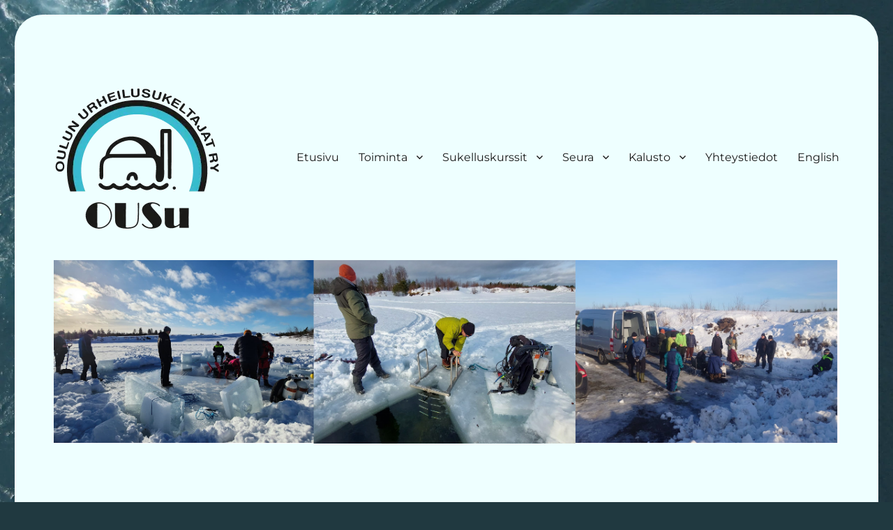

--- FILE ---
content_type: text/html; charset=UTF-8
request_url: https://oulunurheilusukeltajat.fi/2015/09/kaivosleiri-pidetty/
body_size: 11231
content:
<!DOCTYPE html>
<html dir="ltr" lang="fi" prefix="og: https://ogp.me/ns#" class="no-js">
<head>
	<meta charset="UTF-8">
	<meta name="viewport" content="width=device-width, initial-scale=1.0">
	<link rel="profile" href="https://gmpg.org/xfn/11">
		<script>
(function(html){html.className = html.className.replace(/\bno-js\b/,'js')})(document.documentElement);
//# sourceURL=twentysixteen_javascript_detection
</script>
<title>Kaivosleiri pidetty | Oulun Urheilusukeltajat ry</title>

		<!-- All in One SEO 4.9.3 - aioseo.com -->
	<meta name="robots" content="max-image-preview:large" />
	<meta name="author" content="MHe"/>
	<link rel="canonical" href="https://oulunurheilusukeltajat.fi/2015/09/kaivosleiri-pidetty/" />
	<meta name="generator" content="All in One SEO (AIOSEO) 4.9.3" />
		<meta property="og:locale" content="fi_FI" />
		<meta property="og:site_name" content="Oulun Urheilusukeltajat ry | OUSu | Sukellusseura | Urheilusukellusseura." />
		<meta property="og:type" content="article" />
		<meta property="og:title" content="Kaivosleiri pidetty | Oulun Urheilusukeltajat ry" />
		<meta property="og:url" content="https://oulunurheilusukeltajat.fi/2015/09/kaivosleiri-pidetty/" />
		<meta property="og:image" content="https://oulunurheilusukeltajat.fi/wp-content/uploads/OUSu_Logo_240x240.png" />
		<meta property="og:image:secure_url" content="https://oulunurheilusukeltajat.fi/wp-content/uploads/OUSu_Logo_240x240.png" />
		<meta property="article:published_time" content="2015-09-25T18:18:13+00:00" />
		<meta property="article:modified_time" content="2015-09-25T18:18:13+00:00" />
		<meta property="article:publisher" content="https://www.facebook.com/groups/1406671346065446" />
		<meta name="twitter:card" content="summary" />
		<meta name="twitter:title" content="Kaivosleiri pidetty | Oulun Urheilusukeltajat ry" />
		<meta name="twitter:image" content="https://oulunurheilusukeltajat.fi/wp-content/uploads/OUSu_Logo_240x240.png" />
		<script type="application/ld+json" class="aioseo-schema">
			{"@context":"https:\/\/schema.org","@graph":[{"@type":"Article","@id":"https:\/\/oulunurheilusukeltajat.fi\/2015\/09\/kaivosleiri-pidetty\/#article","name":"Kaivosleiri pidetty | Oulun Urheilusukeltajat ry","headline":"Kaivosleiri pidetty","author":{"@id":"https:\/\/oulunurheilusukeltajat.fi\/author\/heiskari\/#author"},"publisher":{"@id":"https:\/\/oulunurheilusukeltajat.fi\/#organization"},"image":{"@type":"ImageObject","url":"https:\/\/oulunurheilusukeltajat.fi\/wp-content\/uploads\/OUSu_Logo_240x240.png","@id":"https:\/\/oulunurheilusukeltajat.fi\/#articleImage"},"datePublished":"2015-09-25T21:18:13+03:00","dateModified":"2015-09-25T21:18:13+03:00","inLanguage":"fi","mainEntityOfPage":{"@id":"https:\/\/oulunurheilusukeltajat.fi\/2015\/09\/kaivosleiri-pidetty\/#webpage"},"isPartOf":{"@id":"https:\/\/oulunurheilusukeltajat.fi\/2015\/09\/kaivosleiri-pidetty\/#webpage"},"articleSection":"Seura, Uutiset"},{"@type":"BreadcrumbList","@id":"https:\/\/oulunurheilusukeltajat.fi\/2015\/09\/kaivosleiri-pidetty\/#breadcrumblist","itemListElement":[{"@type":"ListItem","@id":"https:\/\/oulunurheilusukeltajat.fi#listItem","position":1,"name":"Home","item":"https:\/\/oulunurheilusukeltajat.fi","nextItem":{"@type":"ListItem","@id":"https:\/\/oulunurheilusukeltajat.fi\/category\/uutiset\/#listItem","name":"Uutiset"}},{"@type":"ListItem","@id":"https:\/\/oulunurheilusukeltajat.fi\/category\/uutiset\/#listItem","position":2,"name":"Uutiset","item":"https:\/\/oulunurheilusukeltajat.fi\/category\/uutiset\/","nextItem":{"@type":"ListItem","@id":"https:\/\/oulunurheilusukeltajat.fi\/2015\/09\/kaivosleiri-pidetty\/#listItem","name":"Kaivosleiri pidetty"},"previousItem":{"@type":"ListItem","@id":"https:\/\/oulunurheilusukeltajat.fi#listItem","name":"Home"}},{"@type":"ListItem","@id":"https:\/\/oulunurheilusukeltajat.fi\/2015\/09\/kaivosleiri-pidetty\/#listItem","position":3,"name":"Kaivosleiri pidetty","previousItem":{"@type":"ListItem","@id":"https:\/\/oulunurheilusukeltajat.fi\/category\/uutiset\/#listItem","name":"Uutiset"}}]},{"@type":"Organization","@id":"https:\/\/oulunurheilusukeltajat.fi\/#organization","name":"Oulun Urheilusukeltajat","description":"OUSu | Sukellusseura |\u00a0Urheilusukellusseura.","url":"https:\/\/oulunurheilusukeltajat.fi\/","logo":{"@type":"ImageObject","url":"https:\/\/oulunurheilusukeltajat.fi\/wp-content\/uploads\/OUSu_Logo_240x240.png","@id":"https:\/\/oulunurheilusukeltajat.fi\/2015\/09\/kaivosleiri-pidetty\/#organizationLogo"},"image":{"@id":"https:\/\/oulunurheilusukeltajat.fi\/2015\/09\/kaivosleiri-pidetty\/#organizationLogo"},"sameAs":["https:\/\/www.facebook.com\/groups\/1406671346065446"]},{"@type":"Person","@id":"https:\/\/oulunurheilusukeltajat.fi\/author\/heiskari\/#author","url":"https:\/\/oulunurheilusukeltajat.fi\/author\/heiskari\/","name":"MHe"},{"@type":"WebPage","@id":"https:\/\/oulunurheilusukeltajat.fi\/2015\/09\/kaivosleiri-pidetty\/#webpage","url":"https:\/\/oulunurheilusukeltajat.fi\/2015\/09\/kaivosleiri-pidetty\/","name":"Kaivosleiri pidetty | Oulun Urheilusukeltajat ry","inLanguage":"fi","isPartOf":{"@id":"https:\/\/oulunurheilusukeltajat.fi\/#website"},"breadcrumb":{"@id":"https:\/\/oulunurheilusukeltajat.fi\/2015\/09\/kaivosleiri-pidetty\/#breadcrumblist"},"author":{"@id":"https:\/\/oulunurheilusukeltajat.fi\/author\/heiskari\/#author"},"creator":{"@id":"https:\/\/oulunurheilusukeltajat.fi\/author\/heiskari\/#author"},"datePublished":"2015-09-25T21:18:13+03:00","dateModified":"2015-09-25T21:18:13+03:00"},{"@type":"WebSite","@id":"https:\/\/oulunurheilusukeltajat.fi\/#website","url":"https:\/\/oulunurheilusukeltajat.fi\/","name":"Oulun Urheilusukeltajat ry","description":"OUSu | Sukellusseura |\u00a0Urheilusukellusseura.","inLanguage":"fi","publisher":{"@id":"https:\/\/oulunurheilusukeltajat.fi\/#organization"}}]}
		</script>
		<!-- All in One SEO -->

<link rel="alternate" type="application/rss+xml" title="Oulun Urheilusukeltajat ry &raquo; syöte" href="https://oulunurheilusukeltajat.fi/feed/" />
<link rel="alternate" type="application/rss+xml" title="Oulun Urheilusukeltajat ry &raquo; kommenttien syöte" href="https://oulunurheilusukeltajat.fi/comments/feed/" />
<link rel="alternate" title="oEmbed (JSON)" type="application/json+oembed" href="https://oulunurheilusukeltajat.fi/wp-json/oembed/1.0/embed?url=https%3A%2F%2Foulunurheilusukeltajat.fi%2F2015%2F09%2Fkaivosleiri-pidetty%2F" />
<link rel="alternate" title="oEmbed (XML)" type="text/xml+oembed" href="https://oulunurheilusukeltajat.fi/wp-json/oembed/1.0/embed?url=https%3A%2F%2Foulunurheilusukeltajat.fi%2F2015%2F09%2Fkaivosleiri-pidetty%2F&#038;format=xml" />
<style id='wp-img-auto-sizes-contain-inline-css'>
img:is([sizes=auto i],[sizes^="auto," i]){contain-intrinsic-size:3000px 1500px}
/*# sourceURL=wp-img-auto-sizes-contain-inline-css */
</style>
<style id='wp-emoji-styles-inline-css'>

	img.wp-smiley, img.emoji {
		display: inline !important;
		border: none !important;
		box-shadow: none !important;
		height: 1em !important;
		width: 1em !important;
		margin: 0 0.07em !important;
		vertical-align: -0.1em !important;
		background: none !important;
		padding: 0 !important;
	}
/*# sourceURL=wp-emoji-styles-inline-css */
</style>
<style id='wp-block-library-inline-css'>
:root{--wp-block-synced-color:#7a00df;--wp-block-synced-color--rgb:122,0,223;--wp-bound-block-color:var(--wp-block-synced-color);--wp-editor-canvas-background:#ddd;--wp-admin-theme-color:#007cba;--wp-admin-theme-color--rgb:0,124,186;--wp-admin-theme-color-darker-10:#006ba1;--wp-admin-theme-color-darker-10--rgb:0,107,160.5;--wp-admin-theme-color-darker-20:#005a87;--wp-admin-theme-color-darker-20--rgb:0,90,135;--wp-admin-border-width-focus:2px}@media (min-resolution:192dpi){:root{--wp-admin-border-width-focus:1.5px}}.wp-element-button{cursor:pointer}:root .has-very-light-gray-background-color{background-color:#eee}:root .has-very-dark-gray-background-color{background-color:#313131}:root .has-very-light-gray-color{color:#eee}:root .has-very-dark-gray-color{color:#313131}:root .has-vivid-green-cyan-to-vivid-cyan-blue-gradient-background{background:linear-gradient(135deg,#00d084,#0693e3)}:root .has-purple-crush-gradient-background{background:linear-gradient(135deg,#34e2e4,#4721fb 50%,#ab1dfe)}:root .has-hazy-dawn-gradient-background{background:linear-gradient(135deg,#faaca8,#dad0ec)}:root .has-subdued-olive-gradient-background{background:linear-gradient(135deg,#fafae1,#67a671)}:root .has-atomic-cream-gradient-background{background:linear-gradient(135deg,#fdd79a,#004a59)}:root .has-nightshade-gradient-background{background:linear-gradient(135deg,#330968,#31cdcf)}:root .has-midnight-gradient-background{background:linear-gradient(135deg,#020381,#2874fc)}:root{--wp--preset--font-size--normal:16px;--wp--preset--font-size--huge:42px}.has-regular-font-size{font-size:1em}.has-larger-font-size{font-size:2.625em}.has-normal-font-size{font-size:var(--wp--preset--font-size--normal)}.has-huge-font-size{font-size:var(--wp--preset--font-size--huge)}.has-text-align-center{text-align:center}.has-text-align-left{text-align:left}.has-text-align-right{text-align:right}.has-fit-text{white-space:nowrap!important}#end-resizable-editor-section{display:none}.aligncenter{clear:both}.items-justified-left{justify-content:flex-start}.items-justified-center{justify-content:center}.items-justified-right{justify-content:flex-end}.items-justified-space-between{justify-content:space-between}.screen-reader-text{border:0;clip-path:inset(50%);height:1px;margin:-1px;overflow:hidden;padding:0;position:absolute;width:1px;word-wrap:normal!important}.screen-reader-text:focus{background-color:#ddd;clip-path:none;color:#444;display:block;font-size:1em;height:auto;left:5px;line-height:normal;padding:15px 23px 14px;text-decoration:none;top:5px;width:auto;z-index:100000}html :where(.has-border-color){border-style:solid}html :where([style*=border-top-color]){border-top-style:solid}html :where([style*=border-right-color]){border-right-style:solid}html :where([style*=border-bottom-color]){border-bottom-style:solid}html :where([style*=border-left-color]){border-left-style:solid}html :where([style*=border-width]){border-style:solid}html :where([style*=border-top-width]){border-top-style:solid}html :where([style*=border-right-width]){border-right-style:solid}html :where([style*=border-bottom-width]){border-bottom-style:solid}html :where([style*=border-left-width]){border-left-style:solid}html :where(img[class*=wp-image-]){height:auto;max-width:100%}:where(figure){margin:0 0 1em}html :where(.is-position-sticky){--wp-admin--admin-bar--position-offset:var(--wp-admin--admin-bar--height,0px)}@media screen and (max-width:600px){html :where(.is-position-sticky){--wp-admin--admin-bar--position-offset:0px}}

/*# sourceURL=wp-block-library-inline-css */
</style><style id='wp-block-categories-inline-css'>
.wp-block-categories{box-sizing:border-box}.wp-block-categories.alignleft{margin-right:2em}.wp-block-categories.alignright{margin-left:2em}.wp-block-categories.wp-block-categories-dropdown.aligncenter{text-align:center}.wp-block-categories .wp-block-categories__label{display:block;width:100%}
/*# sourceURL=https://oulunurheilusukeltajat.fi/wp-includes/blocks/categories/style.min.css */
</style>
<style id='wp-block-latest-posts-inline-css'>
.wp-block-latest-posts{box-sizing:border-box}.wp-block-latest-posts.alignleft{margin-right:2em}.wp-block-latest-posts.alignright{margin-left:2em}.wp-block-latest-posts.wp-block-latest-posts__list{list-style:none}.wp-block-latest-posts.wp-block-latest-posts__list li{clear:both;overflow-wrap:break-word}.wp-block-latest-posts.is-grid{display:flex;flex-wrap:wrap}.wp-block-latest-posts.is-grid li{margin:0 1.25em 1.25em 0;width:100%}@media (min-width:600px){.wp-block-latest-posts.columns-2 li{width:calc(50% - .625em)}.wp-block-latest-posts.columns-2 li:nth-child(2n){margin-right:0}.wp-block-latest-posts.columns-3 li{width:calc(33.33333% - .83333em)}.wp-block-latest-posts.columns-3 li:nth-child(3n){margin-right:0}.wp-block-latest-posts.columns-4 li{width:calc(25% - .9375em)}.wp-block-latest-posts.columns-4 li:nth-child(4n){margin-right:0}.wp-block-latest-posts.columns-5 li{width:calc(20% - 1em)}.wp-block-latest-posts.columns-5 li:nth-child(5n){margin-right:0}.wp-block-latest-posts.columns-6 li{width:calc(16.66667% - 1.04167em)}.wp-block-latest-posts.columns-6 li:nth-child(6n){margin-right:0}}:root :where(.wp-block-latest-posts.is-grid){padding:0}:root :where(.wp-block-latest-posts.wp-block-latest-posts__list){padding-left:0}.wp-block-latest-posts__post-author,.wp-block-latest-posts__post-date{display:block;font-size:.8125em}.wp-block-latest-posts__post-excerpt,.wp-block-latest-posts__post-full-content{margin-bottom:1em;margin-top:.5em}.wp-block-latest-posts__featured-image a{display:inline-block}.wp-block-latest-posts__featured-image img{height:auto;max-width:100%;width:auto}.wp-block-latest-posts__featured-image.alignleft{float:left;margin-right:1em}.wp-block-latest-posts__featured-image.alignright{float:right;margin-left:1em}.wp-block-latest-posts__featured-image.aligncenter{margin-bottom:1em;text-align:center}
/*# sourceURL=https://oulunurheilusukeltajat.fi/wp-includes/blocks/latest-posts/style.min.css */
</style>
<style id='wp-block-paragraph-inline-css'>
.is-small-text{font-size:.875em}.is-regular-text{font-size:1em}.is-large-text{font-size:2.25em}.is-larger-text{font-size:3em}.has-drop-cap:not(:focus):first-letter{float:left;font-size:8.4em;font-style:normal;font-weight:100;line-height:.68;margin:.05em .1em 0 0;text-transform:uppercase}body.rtl .has-drop-cap:not(:focus):first-letter{float:none;margin-left:.1em}p.has-drop-cap.has-background{overflow:hidden}:root :where(p.has-background){padding:1.25em 2.375em}:where(p.has-text-color:not(.has-link-color)) a{color:inherit}p.has-text-align-left[style*="writing-mode:vertical-lr"],p.has-text-align-right[style*="writing-mode:vertical-rl"]{rotate:180deg}
/*# sourceURL=https://oulunurheilusukeltajat.fi/wp-includes/blocks/paragraph/style.min.css */
</style>
<style id='global-styles-inline-css'>
:root{--wp--preset--aspect-ratio--square: 1;--wp--preset--aspect-ratio--4-3: 4/3;--wp--preset--aspect-ratio--3-4: 3/4;--wp--preset--aspect-ratio--3-2: 3/2;--wp--preset--aspect-ratio--2-3: 2/3;--wp--preset--aspect-ratio--16-9: 16/9;--wp--preset--aspect-ratio--9-16: 9/16;--wp--preset--color--black: #000000;--wp--preset--color--cyan-bluish-gray: #abb8c3;--wp--preset--color--white: #fff;--wp--preset--color--pale-pink: #f78da7;--wp--preset--color--vivid-red: #cf2e2e;--wp--preset--color--luminous-vivid-orange: #ff6900;--wp--preset--color--luminous-vivid-amber: #fcb900;--wp--preset--color--light-green-cyan: #7bdcb5;--wp--preset--color--vivid-green-cyan: #00d084;--wp--preset--color--pale-cyan-blue: #8ed1fc;--wp--preset--color--vivid-cyan-blue: #0693e3;--wp--preset--color--vivid-purple: #9b51e0;--wp--preset--color--dark-gray: #1a1a1a;--wp--preset--color--medium-gray: #686868;--wp--preset--color--light-gray: #e5e5e5;--wp--preset--color--blue-gray: #4d545c;--wp--preset--color--bright-blue: #007acc;--wp--preset--color--light-blue: #9adffd;--wp--preset--color--dark-brown: #402b30;--wp--preset--color--medium-brown: #774e24;--wp--preset--color--dark-red: #640c1f;--wp--preset--color--bright-red: #ff675f;--wp--preset--color--yellow: #ffef8e;--wp--preset--gradient--vivid-cyan-blue-to-vivid-purple: linear-gradient(135deg,rgb(6,147,227) 0%,rgb(155,81,224) 100%);--wp--preset--gradient--light-green-cyan-to-vivid-green-cyan: linear-gradient(135deg,rgb(122,220,180) 0%,rgb(0,208,130) 100%);--wp--preset--gradient--luminous-vivid-amber-to-luminous-vivid-orange: linear-gradient(135deg,rgb(252,185,0) 0%,rgb(255,105,0) 100%);--wp--preset--gradient--luminous-vivid-orange-to-vivid-red: linear-gradient(135deg,rgb(255,105,0) 0%,rgb(207,46,46) 100%);--wp--preset--gradient--very-light-gray-to-cyan-bluish-gray: linear-gradient(135deg,rgb(238,238,238) 0%,rgb(169,184,195) 100%);--wp--preset--gradient--cool-to-warm-spectrum: linear-gradient(135deg,rgb(74,234,220) 0%,rgb(151,120,209) 20%,rgb(207,42,186) 40%,rgb(238,44,130) 60%,rgb(251,105,98) 80%,rgb(254,248,76) 100%);--wp--preset--gradient--blush-light-purple: linear-gradient(135deg,rgb(255,206,236) 0%,rgb(152,150,240) 100%);--wp--preset--gradient--blush-bordeaux: linear-gradient(135deg,rgb(254,205,165) 0%,rgb(254,45,45) 50%,rgb(107,0,62) 100%);--wp--preset--gradient--luminous-dusk: linear-gradient(135deg,rgb(255,203,112) 0%,rgb(199,81,192) 50%,rgb(65,88,208) 100%);--wp--preset--gradient--pale-ocean: linear-gradient(135deg,rgb(255,245,203) 0%,rgb(182,227,212) 50%,rgb(51,167,181) 100%);--wp--preset--gradient--electric-grass: linear-gradient(135deg,rgb(202,248,128) 0%,rgb(113,206,126) 100%);--wp--preset--gradient--midnight: linear-gradient(135deg,rgb(2,3,129) 0%,rgb(40,116,252) 100%);--wp--preset--font-size--small: 13px;--wp--preset--font-size--medium: 20px;--wp--preset--font-size--large: 36px;--wp--preset--font-size--x-large: 42px;--wp--preset--spacing--20: 0.44rem;--wp--preset--spacing--30: 0.67rem;--wp--preset--spacing--40: 1rem;--wp--preset--spacing--50: 1.5rem;--wp--preset--spacing--60: 2.25rem;--wp--preset--spacing--70: 3.38rem;--wp--preset--spacing--80: 5.06rem;--wp--preset--shadow--natural: 6px 6px 9px rgba(0, 0, 0, 0.2);--wp--preset--shadow--deep: 12px 12px 50px rgba(0, 0, 0, 0.4);--wp--preset--shadow--sharp: 6px 6px 0px rgba(0, 0, 0, 0.2);--wp--preset--shadow--outlined: 6px 6px 0px -3px rgb(255, 255, 255), 6px 6px rgb(0, 0, 0);--wp--preset--shadow--crisp: 6px 6px 0px rgb(0, 0, 0);}:where(.is-layout-flex){gap: 0.5em;}:where(.is-layout-grid){gap: 0.5em;}body .is-layout-flex{display: flex;}.is-layout-flex{flex-wrap: wrap;align-items: center;}.is-layout-flex > :is(*, div){margin: 0;}body .is-layout-grid{display: grid;}.is-layout-grid > :is(*, div){margin: 0;}:where(.wp-block-columns.is-layout-flex){gap: 2em;}:where(.wp-block-columns.is-layout-grid){gap: 2em;}:where(.wp-block-post-template.is-layout-flex){gap: 1.25em;}:where(.wp-block-post-template.is-layout-grid){gap: 1.25em;}.has-black-color{color: var(--wp--preset--color--black) !important;}.has-cyan-bluish-gray-color{color: var(--wp--preset--color--cyan-bluish-gray) !important;}.has-white-color{color: var(--wp--preset--color--white) !important;}.has-pale-pink-color{color: var(--wp--preset--color--pale-pink) !important;}.has-vivid-red-color{color: var(--wp--preset--color--vivid-red) !important;}.has-luminous-vivid-orange-color{color: var(--wp--preset--color--luminous-vivid-orange) !important;}.has-luminous-vivid-amber-color{color: var(--wp--preset--color--luminous-vivid-amber) !important;}.has-light-green-cyan-color{color: var(--wp--preset--color--light-green-cyan) !important;}.has-vivid-green-cyan-color{color: var(--wp--preset--color--vivid-green-cyan) !important;}.has-pale-cyan-blue-color{color: var(--wp--preset--color--pale-cyan-blue) !important;}.has-vivid-cyan-blue-color{color: var(--wp--preset--color--vivid-cyan-blue) !important;}.has-vivid-purple-color{color: var(--wp--preset--color--vivid-purple) !important;}.has-black-background-color{background-color: var(--wp--preset--color--black) !important;}.has-cyan-bluish-gray-background-color{background-color: var(--wp--preset--color--cyan-bluish-gray) !important;}.has-white-background-color{background-color: var(--wp--preset--color--white) !important;}.has-pale-pink-background-color{background-color: var(--wp--preset--color--pale-pink) !important;}.has-vivid-red-background-color{background-color: var(--wp--preset--color--vivid-red) !important;}.has-luminous-vivid-orange-background-color{background-color: var(--wp--preset--color--luminous-vivid-orange) !important;}.has-luminous-vivid-amber-background-color{background-color: var(--wp--preset--color--luminous-vivid-amber) !important;}.has-light-green-cyan-background-color{background-color: var(--wp--preset--color--light-green-cyan) !important;}.has-vivid-green-cyan-background-color{background-color: var(--wp--preset--color--vivid-green-cyan) !important;}.has-pale-cyan-blue-background-color{background-color: var(--wp--preset--color--pale-cyan-blue) !important;}.has-vivid-cyan-blue-background-color{background-color: var(--wp--preset--color--vivid-cyan-blue) !important;}.has-vivid-purple-background-color{background-color: var(--wp--preset--color--vivid-purple) !important;}.has-black-border-color{border-color: var(--wp--preset--color--black) !important;}.has-cyan-bluish-gray-border-color{border-color: var(--wp--preset--color--cyan-bluish-gray) !important;}.has-white-border-color{border-color: var(--wp--preset--color--white) !important;}.has-pale-pink-border-color{border-color: var(--wp--preset--color--pale-pink) !important;}.has-vivid-red-border-color{border-color: var(--wp--preset--color--vivid-red) !important;}.has-luminous-vivid-orange-border-color{border-color: var(--wp--preset--color--luminous-vivid-orange) !important;}.has-luminous-vivid-amber-border-color{border-color: var(--wp--preset--color--luminous-vivid-amber) !important;}.has-light-green-cyan-border-color{border-color: var(--wp--preset--color--light-green-cyan) !important;}.has-vivid-green-cyan-border-color{border-color: var(--wp--preset--color--vivid-green-cyan) !important;}.has-pale-cyan-blue-border-color{border-color: var(--wp--preset--color--pale-cyan-blue) !important;}.has-vivid-cyan-blue-border-color{border-color: var(--wp--preset--color--vivid-cyan-blue) !important;}.has-vivid-purple-border-color{border-color: var(--wp--preset--color--vivid-purple) !important;}.has-vivid-cyan-blue-to-vivid-purple-gradient-background{background: var(--wp--preset--gradient--vivid-cyan-blue-to-vivid-purple) !important;}.has-light-green-cyan-to-vivid-green-cyan-gradient-background{background: var(--wp--preset--gradient--light-green-cyan-to-vivid-green-cyan) !important;}.has-luminous-vivid-amber-to-luminous-vivid-orange-gradient-background{background: var(--wp--preset--gradient--luminous-vivid-amber-to-luminous-vivid-orange) !important;}.has-luminous-vivid-orange-to-vivid-red-gradient-background{background: var(--wp--preset--gradient--luminous-vivid-orange-to-vivid-red) !important;}.has-very-light-gray-to-cyan-bluish-gray-gradient-background{background: var(--wp--preset--gradient--very-light-gray-to-cyan-bluish-gray) !important;}.has-cool-to-warm-spectrum-gradient-background{background: var(--wp--preset--gradient--cool-to-warm-spectrum) !important;}.has-blush-light-purple-gradient-background{background: var(--wp--preset--gradient--blush-light-purple) !important;}.has-blush-bordeaux-gradient-background{background: var(--wp--preset--gradient--blush-bordeaux) !important;}.has-luminous-dusk-gradient-background{background: var(--wp--preset--gradient--luminous-dusk) !important;}.has-pale-ocean-gradient-background{background: var(--wp--preset--gradient--pale-ocean) !important;}.has-electric-grass-gradient-background{background: var(--wp--preset--gradient--electric-grass) !important;}.has-midnight-gradient-background{background: var(--wp--preset--gradient--midnight) !important;}.has-small-font-size{font-size: var(--wp--preset--font-size--small) !important;}.has-medium-font-size{font-size: var(--wp--preset--font-size--medium) !important;}.has-large-font-size{font-size: var(--wp--preset--font-size--large) !important;}.has-x-large-font-size{font-size: var(--wp--preset--font-size--x-large) !important;}
/*# sourceURL=global-styles-inline-css */
</style>

<style id='classic-theme-styles-inline-css'>
/*! This file is auto-generated */
.wp-block-button__link{color:#fff;background-color:#32373c;border-radius:9999px;box-shadow:none;text-decoration:none;padding:calc(.667em + 2px) calc(1.333em + 2px);font-size:1.125em}.wp-block-file__button{background:#32373c;color:#fff;text-decoration:none}
/*# sourceURL=/wp-includes/css/classic-themes.min.css */
</style>
<link rel='stylesheet' id='page-list-style-css' href='https://oulunurheilusukeltajat.fi/wp-content/plugins/page-list/css/page-list.css?ver=5.9' media='all' />
<link rel='stylesheet' id='twentysixteen-fonts-css' href='https://oulunurheilusukeltajat.fi/wp-content/themes/twentysixteen/fonts/merriweather-plus-montserrat-plus-inconsolata.css?ver=20230328' media='all' />
<link rel='stylesheet' id='genericons-css' href='https://oulunurheilusukeltajat.fi/wp-content/themes/twentysixteen/genericons/genericons.css?ver=20251101' media='all' />
<link rel='stylesheet' id='twentysixteen-style-css' href='https://oulunurheilusukeltajat.fi/wp-content/themes/twentysixteen/style.css?ver=20251202' media='all' />
<link rel='stylesheet' id='twentysixteen-block-style-css' href='https://oulunurheilusukeltajat.fi/wp-content/themes/twentysixteen/css/blocks.css?ver=20240817' media='all' />
<script src="https://oulunurheilusukeltajat.fi/wp-includes/js/jquery/jquery.min.js?ver=3.7.1" id="jquery-core-js"></script>
<script src="https://oulunurheilusukeltajat.fi/wp-includes/js/jquery/jquery-migrate.min.js?ver=3.4.1" id="jquery-migrate-js"></script>
<script id="twentysixteen-script-js-extra">
var screenReaderText = {"expand":"n\u00e4yt\u00e4 alavalikko","collapse":"piilota alavalikko"};
//# sourceURL=twentysixteen-script-js-extra
</script>
<script src="https://oulunurheilusukeltajat.fi/wp-content/themes/twentysixteen/js/functions.js?ver=20230629" id="twentysixteen-script-js" defer data-wp-strategy="defer"></script>
<link rel="https://api.w.org/" href="https://oulunurheilusukeltajat.fi/wp-json/" /><link rel="alternate" title="JSON" type="application/json" href="https://oulunurheilusukeltajat.fi/wp-json/wp/v2/posts/2975" /><link rel="EditURI" type="application/rsd+xml" title="RSD" href="https://oulunurheilusukeltajat.fi/xmlrpc.php?rsd" />

<link rel='shortlink' href='https://oulunurheilusukeltajat.fi/?p=2975' />
<script type="text/javascript">
(function(url){
	if(/(?:Chrome\/26\.0\.1410\.63 Safari\/537\.31|WordfenceTestMonBot)/.test(navigator.userAgent)){ return; }
	var addEvent = function(evt, handler) {
		if (window.addEventListener) {
			document.addEventListener(evt, handler, false);
		} else if (window.attachEvent) {
			document.attachEvent('on' + evt, handler);
		}
	};
	var removeEvent = function(evt, handler) {
		if (window.removeEventListener) {
			document.removeEventListener(evt, handler, false);
		} else if (window.detachEvent) {
			document.detachEvent('on' + evt, handler);
		}
	};
	var evts = 'contextmenu dblclick drag dragend dragenter dragleave dragover dragstart drop keydown keypress keyup mousedown mousemove mouseout mouseover mouseup mousewheel scroll'.split(' ');
	var logHuman = function() {
		if (window.wfLogHumanRan) { return; }
		window.wfLogHumanRan = true;
		var wfscr = document.createElement('script');
		wfscr.type = 'text/javascript';
		wfscr.async = true;
		wfscr.src = url + '&r=' + Math.random();
		(document.getElementsByTagName('head')[0]||document.getElementsByTagName('body')[0]).appendChild(wfscr);
		for (var i = 0; i < evts.length; i++) {
			removeEvent(evts[i], logHuman);
		}
	};
	for (var i = 0; i < evts.length; i++) {
		addEvent(evts[i], logHuman);
	}
})('//oulunurheilusukeltajat.fi/?wordfence_lh=1&hid=405AEFD3AFAA100DC1FB2762B4B1B244');
</script>		<style type="text/css" id="twentysixteen-header-css">
		.site-branding {
			margin: 0 auto 0 0;
		}

		.site-branding .site-title,
		.site-description {
			clip-path: inset(50%);
			position: absolute;
		}
		</style>
		<style id="custom-background-css">
body.custom-background { background-color: #203940; background-image: url("https://oulunurheilusukeltajat.fi/wp-content/uploads/IMG_6418.webp"); background-position: left top; background-size: cover; background-repeat: no-repeat; background-attachment: fixed; }
</style>
	<link rel="icon" href="https://oulunurheilusukeltajat.fi/wp-content/uploads/OUSu_Logo_32_bg.png" sizes="32x32" />
<link rel="icon" href="https://oulunurheilusukeltajat.fi/wp-content/uploads/OUSu_Logo_32_bg.png" sizes="192x192" />
<link rel="apple-touch-icon" href="https://oulunurheilusukeltajat.fi/wp-content/uploads/OUSu_Logo_32_bg.png" />
<meta name="msapplication-TileImage" content="https://oulunurheilusukeltajat.fi/wp-content/uploads/OUSu_Logo_32_bg.png" />
		<style id="wp-custom-css">
			.site {
	/* marginaalin tausta: läpinäkyvä */
	background-color: transparent;
}

.site-inner {
	/* Sivun tausta: valkoinen */
	background-color: #eff;
	border-radius: 40px;
}

.site-title:after {
	/* Poista / merkki */
	display: none;
	color: #0000;
}
		</style>
		</head>

<body class="wp-singular post-template-default single single-post postid-2975 single-format-standard custom-background wp-custom-logo wp-embed-responsive wp-theme-twentysixteen custom-background-image group-blog">
<div id="page" class="site">
	<div class="site-inner">
		<a class="skip-link screen-reader-text" href="#content">
			Siirry sisältöön		</a>

		<header id="masthead" class="site-header">
			<div class="site-header-main">
				<div class="site-branding">
					<a href="https://oulunurheilusukeltajat.fi/" class="custom-logo-link" rel="home"><img width="240" height="240" src="https://oulunurheilusukeltajat.fi/wp-content/uploads/OUSu_Logo_240_transp.webp" class="custom-logo" alt="Oulun Urheilusukeltajat ry" decoding="async" fetchpriority="high" srcset="https://oulunurheilusukeltajat.fi/wp-content/uploads/OUSu_Logo_240_transp.webp 240w, https://oulunurheilusukeltajat.fi/wp-content/uploads/OUSu_Logo_240_transp-150x150.webp 150w" sizes="(max-width: 240px) 85vw, 240px" /></a>						<p class="site-title"><a href="https://oulunurheilusukeltajat.fi/" rel="home" >Oulun Urheilusukeltajat ry</a></p>
												<p class="site-description">OUSu | Sukellusseura | Urheilusukellusseura.</p>
									</div><!-- .site-branding -->

									<button id="menu-toggle" class="menu-toggle">Valikko</button>

					<div id="site-header-menu" class="site-header-menu">
													<nav id="site-navigation" class="main-navigation" aria-label="Ensisijainen valikko">
								<div class="menu-valikko-container"><ul id="menu-valikko" class="primary-menu"><li id="menu-item-5142" class="menu-item menu-item-type-post_type menu-item-object-page menu-item-home menu-item-5142"><a href="https://oulunurheilusukeltajat.fi/">Etusivu</a></li>
<li id="menu-item-5145" class="menu-item menu-item-type-post_type menu-item-object-page menu-item-has-children menu-item-5145"><a href="https://oulunurheilusukeltajat.fi/toiminta/">Toiminta</a>
<ul class="sub-menu">
	<li id="menu-item-5750" class="menu-item menu-item-type-post_type menu-item-object-page menu-item-5750"><a href="https://oulunurheilusukeltajat.fi/toiminta/">Tapahtumakalenteri</a></li>
	<li id="menu-item-5150" class="menu-item menu-item-type-post_type menu-item-object-page menu-item-has-children menu-item-5150"><a href="https://oulunurheilusukeltajat.fi/leirit/">Leirit</a>
	<ul class="sub-menu">
		<li id="menu-item-5763" class="menu-item menu-item-type-post_type menu-item-object-page menu-item-5763"><a href="https://oulunurheilusukeltajat.fi/leirit/">Leirit</a></li>
		<li id="menu-item-5672" class="menu-item menu-item-type-post_type menu-item-object-page menu-item-5672"><a href="https://oulunurheilusukeltajat.fi/leirit/tjeldsund-2026/">Tjeldsund 2026</a></li>
		<li id="menu-item-5610" class="menu-item menu-item-type-post_type menu-item-object-page menu-item-5610"><a href="https://oulunurheilusukeltajat.fi/leirit/norjan-leiri-2026/">Norjan leiri 2026</a></li>
		<li id="menu-item-5176" class="menu-item menu-item-type-post_type menu-item-object-page menu-item-5176"><a href="https://oulunurheilusukeltajat.fi/leirit/tietoja-norjasta/">Tietoja Norjasta</a></li>
		<li id="menu-item-5177" class="menu-item menu-item-type-post_type menu-item-object-page menu-item-5177"><a href="https://oulunurheilusukeltajat.fi/leirit/leirijarjestajan-muistilista/">Leirijärjestäjän muistilista</a></li>
	</ul>
</li>
	<li id="menu-item-5151" class="menu-item menu-item-type-post_type menu-item-object-page menu-item-5151"><a href="https://oulunurheilusukeltajat.fi/toiminta/uimahallivuorot/">Uimahallivuorot</a></li>
	<li id="menu-item-5152" class="menu-item menu-item-type-post_type menu-item-object-page menu-item-5152"><a href="https://oulunurheilusukeltajat.fi/toiminta/sukelluskohteet/">Sukelluskohteet</a></li>
	<li id="menu-item-5153" class="menu-item menu-item-type-post_type menu-item-object-page menu-item-5153"><a href="https://oulunurheilusukeltajat.fi/edellisvuosien-toimintaa/">Edellisvuosien toimintaa</a></li>
</ul>
</li>
<li id="menu-item-5147" class="menu-item menu-item-type-post_type menu-item-object-page menu-item-has-children menu-item-5147"><a href="https://oulunurheilusukeltajat.fi/sukelluskurssit-2021-alkaen/">Sukelluskurssit</a>
<ul class="sub-menu">
	<li id="menu-item-5154" class="menu-item menu-item-type-post_type menu-item-object-page menu-item-5154"><a href="https://oulunurheilusukeltajat.fi/sukelluskurssit-2021-alkaen/laitesukelluksen-peruskurssi-ssi/">Laitesukelluksen peruskurssi (SSI)</a></li>
</ul>
</li>
<li id="menu-item-5144" class="menu-item menu-item-type-post_type menu-item-object-page menu-item-has-children menu-item-5144"><a href="https://oulunurheilusukeltajat.fi/seura/">Seura</a>
<ul class="sub-menu">
	<li id="menu-item-5146" class="menu-item menu-item-type-post_type menu-item-object-page menu-item-5146"><a href="https://oulunurheilusukeltajat.fi/liittyminen/">Liittyminen</a></li>
	<li id="menu-item-5148" class="menu-item menu-item-type-post_type menu-item-object-page menu-item-has-children menu-item-5148"><a href="https://oulunurheilusukeltajat.fi/tiedotus/">Tiedotus</a>
	<ul class="sub-menu">
		<li id="menu-item-5165" class="menu-item menu-item-type-post_type menu-item-object-page menu-item-5165"><a href="https://oulunurheilusukeltajat.fi/tiedotus/sahkopostilista/">Sähköpostilistat</a></li>
	</ul>
</li>
	<li id="menu-item-5155" class="menu-item menu-item-type-post_type menu-item-object-page menu-item-5155"><a href="https://oulunurheilusukeltajat.fi/seura/saannot/">Säännöt</a></li>
	<li id="menu-item-5156" class="menu-item menu-item-type-post_type menu-item-object-page menu-item-5156"><a href="https://oulunurheilusukeltajat.fi/seura/vesimessi/">Seuratilat</a></li>
	<li id="menu-item-5157" class="menu-item menu-item-type-post_type menu-item-object-page menu-item-5157"><a href="https://oulunurheilusukeltajat.fi/seura/hinnasto/">Hinnasto</a></li>
	<li id="menu-item-5158" class="menu-item menu-item-type-post_type menu-item-object-page menu-item-5158"><a href="https://oulunurheilusukeltajat.fi/seura/poytakirjat/">Pöytäkirjat</a></li>
	<li id="menu-item-5159" class="menu-item menu-item-type-post_type menu-item-object-page menu-item-5159"><a href="https://oulunurheilusukeltajat.fi/seura/lomakkeet/">Lomakkeet</a></li>
	<li id="menu-item-5679" class="menu-item menu-item-type-post_type menu-item-object-page menu-item-5679"><a href="https://oulunurheilusukeltajat.fi/tiedotus/ukk/">UKK</a></li>
</ul>
</li>
<li id="menu-item-5143" class="menu-item menu-item-type-post_type menu-item-object-page menu-item-has-children menu-item-5143"><a href="https://oulunurheilusukeltajat.fi/kalusto/">Kalusto</a>
<ul class="sub-menu">
	<li id="menu-item-5160" class="menu-item menu-item-type-post_type menu-item-object-page menu-item-5160"><a href="https://oulunurheilusukeltajat.fi/kalusto/kompressorit/">Kompressorit</a></li>
	<li id="menu-item-5161" class="menu-item menu-item-type-post_type menu-item-object-page menu-item-5161"><a href="https://oulunurheilusukeltajat.fi/kalusto/laitepaketit/">Laitepaketit</a></li>
	<li id="menu-item-5162" class="menu-item menu-item-type-post_type menu-item-object-page menu-item-5162"><a href="https://oulunurheilusukeltajat.fi/kalusto/madeleine/">Madeleine</a></li>
	<li id="menu-item-5163" class="menu-item menu-item-type-post_type menu-item-object-page menu-item-5163"><a href="https://oulunurheilusukeltajat.fi/kalusto/victoria/">Victoria</a></li>
	<li id="menu-item-5164" class="menu-item menu-item-type-post_type menu-item-object-page menu-item-5164"><a href="https://oulunurheilusukeltajat.fi/kalusto/kuomukarry-juhta/">Kuomukärry Juhta</a></li>
</ul>
</li>
<li id="menu-item-5149" class="menu-item menu-item-type-post_type menu-item-object-page menu-item-5149"><a href="https://oulunurheilusukeltajat.fi/yhteystiedot/">Yhteystiedot</a></li>
<li id="menu-item-5282" class="menu-item menu-item-type-post_type menu-item-object-page menu-item-5282"><a href="https://oulunurheilusukeltajat.fi/english/">English</a></li>
</ul></div>							</nav><!-- .main-navigation -->
						
											</div><!-- .site-header-menu -->
							</div><!-- .site-header-main -->

											<div class="header-image">
					<a href="https://oulunurheilusukeltajat.fi/" rel="home" >
						<img src="https://oulunurheilusukeltajat.fi/wp-content/uploads/cropped-banner_avanto_2024.png" width="1200" height="280" alt="Oulun Urheilusukeltajat ry" sizes="(max-width: 709px) 85vw, (max-width: 909px) 81vw, (max-width: 1362px) 88vw, 1200px" srcset="https://oulunurheilusukeltajat.fi/wp-content/uploads/cropped-banner_avanto_2024.png 1200w, https://oulunurheilusukeltajat.fi/wp-content/uploads/cropped-banner_avanto_2024-300x70.png 300w, https://oulunurheilusukeltajat.fi/wp-content/uploads/cropped-banner_avanto_2024-1024x239.png 1024w, https://oulunurheilusukeltajat.fi/wp-content/uploads/cropped-banner_avanto_2024-768x179.png 768w" decoding="async" />					</a>
				</div><!-- .header-image -->
					</header><!-- .site-header -->

		<div id="content" class="site-content">

<div id="primary" class="content-area">
	<main id="main" class="site-main">
		
<article id="post-2975" class="post-2975 post type-post status-publish format-standard hentry category-seura category-uutiset">
	<header class="entry-header">
		<h1 class="entry-title">Kaivosleiri pidetty</h1>	</header><!-- .entry-header -->

	
	
	<div class="entry-content">
		<p>Juttu löytyy leirisivuilta:</p>
<p><a href="https://oulunurheilusukeltajat.fi/toiminta/leirit/kaatialan-leiri-2015/">https://oulunurheilusukeltajat.fi/toiminta/leirit/kaatialan-leiri-2015/ </a></p>
	</div><!-- .entry-content -->

	<footer class="entry-footer">
		<span class="byline"><span class="screen-reader-text">Kirjoittaja </span><span class="author vcard"><a class="url fn n" href="https://oulunurheilusukeltajat.fi/author/heiskari/">MHe</a></span></span><span class="posted-on"><span class="screen-reader-text">Julkaistu </span><a href="https://oulunurheilusukeltajat.fi/2015/09/kaivosleiri-pidetty/" rel="bookmark"><time class="entry-date published updated" datetime="2015-09-25T21:18:13+03:00">25.9.2015</time></a></span><span class="cat-links"><span class="screen-reader-text">Kategoriat </span><a href="https://oulunurheilusukeltajat.fi/category/seura/" rel="category tag">Seura</a>, <a href="https://oulunurheilusukeltajat.fi/category/uutiset/" rel="category tag">Uutiset</a></span>			</footer><!-- .entry-footer -->
</article><!-- #post-2975 -->

	<nav class="navigation post-navigation" aria-label="Artikkelit">
		<h2 class="screen-reader-text">Artikkelien selaus</h2>
		<div class="nav-links"><div class="nav-previous"><a href="https://oulunurheilusukeltajat.fi/2015/09/kokouskutsu-syyskokoukseen/" rel="prev"><span class="meta-nav" aria-hidden="true">Edellinen</span> <span class="screen-reader-text">Edellinen artikkeli:</span> <span class="post-title">Kokouskutsu syyskokoukseen</span></a></div><div class="nav-next"><a href="https://oulunurheilusukeltajat.fi/2015/10/uimahallivuorot-alkavat/" rel="next"><span class="meta-nav" aria-hidden="true">Seuraava</span> <span class="screen-reader-text">Seuraava artikkeli:</span> <span class="post-title">Uimahallivuorot alkavat</span></a></div></div>
	</nav>
	</main><!-- .site-main -->

	
</div><!-- .content-area -->


	<aside id="secondary" class="sidebar widget-area">
		<section id="block-4" class="widget widget_block"><h2 class="widget-title">Ajankohtaista</h2><div class="wp-widget-group__inner-blocks"><ul style="line-height:1.8;" class="wp-block-latest-posts__list wp-block-latest-posts has-small-font-size"><li><a class="wp-block-latest-posts__post-title" href="https://oulunurheilusukeltajat.fi/2026/01/toimihenkilot-2026/">Toimihenkilöt 2026</a></li>
<li><a class="wp-block-latest-posts__post-title" href="https://oulunurheilusukeltajat.fi/2025/11/hallitus-2026/">Hallitus 2026</a></li>
<li><a class="wp-block-latest-posts__post-title" href="https://oulunurheilusukeltajat.fi/2025/11/pikkujoulu-12-12-2025/">Pikkujoulu 12.12.2025</a></li>
<li><a class="wp-block-latest-posts__post-title" href="https://oulunurheilusukeltajat.fi/2025/10/syyskokous-2025/">Syyskokous 2025</a></li>
<li><a class="wp-block-latest-posts__post-title" href="https://oulunurheilusukeltajat.fi/2025/08/victorian-nosto-4-10-2025-klo-9/">Victorian nosto 4.10.2025 klo 9</a></li>
<li><a class="wp-block-latest-posts__post-title" href="https://oulunurheilusukeltajat.fi/2025/07/rajoitettu-ilmahuolto-7-11-8-2025/">Rajoitettu ilmahuolto 7.-11.8.2025</a></li>
<li><a class="wp-block-latest-posts__post-title" href="https://oulunurheilusukeltajat.fi/2025/07/norjan-leirin-aikana-rajoitettu-ilmahuolto-oulussa/">Norjan leirin aikana rajoitettu ilmahuolto Oulussa</a></li>
<li><a class="wp-block-latest-posts__post-title" href="https://oulunurheilusukeltajat.fi/2025/05/victorian-vesillelasku-la-7-6-2025-klo-9/">Victorian vesillelasku LA 7.6.2025 klo 9.</a></li>
<li><a class="wp-block-latest-posts__post-title" href="https://oulunurheilusukeltajat.fi/2025/04/kokouskutsu-kevatkokous-2025/">Kokouskutsu, Kevätkokous 2025</a></li>
<li><a class="wp-block-latest-posts__post-title" href="https://oulunurheilusukeltajat.fi/2025/02/vuoden-vaihteessa-tilatut-seurahupparit-ovat-saapuneet/">Vuoden vaihteessa tilatut seurahupparit ovat saapuneet</a></li>
</ul></div></section><section id="block-7" class="widget widget_block"><h2 class="widget-title">Kategoriat</h2><div class="wp-widget-group__inner-blocks"><ul class="wp-block-categories-list wp-block-categories">	<li class="cat-item cat-item-21"><a href="https://oulunurheilusukeltajat.fi/category/english/">English</a>
</li>
	<li class="cat-item cat-item-15"><a href="https://oulunurheilusukeltajat.fi/category/leirit/">Leirit</a>
</li>
	<li class="cat-item cat-item-3"><a href="https://oulunurheilusukeltajat.fi/category/seura/">Seura</a>
</li>
	<li class="cat-item cat-item-19"><a href="https://oulunurheilusukeltajat.fi/category/sukelluskurssit/">Sukelluskurssit</a>
</li>
	<li class="cat-item cat-item-20"><a href="https://oulunurheilusukeltajat.fi/category/sukellustyot/">Sukellustyöt</a>
</li>
	<li class="cat-item cat-item-1"><a href="https://oulunurheilusukeltajat.fi/category/uutiset/">Uutiset</a>
</li>
</ul></div></section><section id="block-8" class="widget widget_block widget_text">
<p><a href="https://oulunurheilusukeltajat.fi/sivukartta/" data-type="page" data-id="5195">Sivukartta</a></p>
</section>	</aside><!-- .sidebar .widget-area -->

		</div><!-- .site-content -->

		<footer id="colophon" class="site-footer">
							<nav class="main-navigation" aria-label="Alatunnisteen ensisijainen valikko">
					<div class="menu-valikko-container"><ul id="menu-valikko-1" class="primary-menu"><li class="menu-item menu-item-type-post_type menu-item-object-page menu-item-home menu-item-5142"><a href="https://oulunurheilusukeltajat.fi/">Etusivu</a></li>
<li class="menu-item menu-item-type-post_type menu-item-object-page menu-item-has-children menu-item-5145"><a href="https://oulunurheilusukeltajat.fi/toiminta/">Toiminta</a>
<ul class="sub-menu">
	<li class="menu-item menu-item-type-post_type menu-item-object-page menu-item-5750"><a href="https://oulunurheilusukeltajat.fi/toiminta/">Tapahtumakalenteri</a></li>
	<li class="menu-item menu-item-type-post_type menu-item-object-page menu-item-has-children menu-item-5150"><a href="https://oulunurheilusukeltajat.fi/leirit/">Leirit</a>
	<ul class="sub-menu">
		<li class="menu-item menu-item-type-post_type menu-item-object-page menu-item-5763"><a href="https://oulunurheilusukeltajat.fi/leirit/">Leirit</a></li>
		<li class="menu-item menu-item-type-post_type menu-item-object-page menu-item-5672"><a href="https://oulunurheilusukeltajat.fi/leirit/tjeldsund-2026/">Tjeldsund 2026</a></li>
		<li class="menu-item menu-item-type-post_type menu-item-object-page menu-item-5610"><a href="https://oulunurheilusukeltajat.fi/leirit/norjan-leiri-2026/">Norjan leiri 2026</a></li>
		<li class="menu-item menu-item-type-post_type menu-item-object-page menu-item-5176"><a href="https://oulunurheilusukeltajat.fi/leirit/tietoja-norjasta/">Tietoja Norjasta</a></li>
		<li class="menu-item menu-item-type-post_type menu-item-object-page menu-item-5177"><a href="https://oulunurheilusukeltajat.fi/leirit/leirijarjestajan-muistilista/">Leirijärjestäjän muistilista</a></li>
	</ul>
</li>
	<li class="menu-item menu-item-type-post_type menu-item-object-page menu-item-5151"><a href="https://oulunurheilusukeltajat.fi/toiminta/uimahallivuorot/">Uimahallivuorot</a></li>
	<li class="menu-item menu-item-type-post_type menu-item-object-page menu-item-5152"><a href="https://oulunurheilusukeltajat.fi/toiminta/sukelluskohteet/">Sukelluskohteet</a></li>
	<li class="menu-item menu-item-type-post_type menu-item-object-page menu-item-5153"><a href="https://oulunurheilusukeltajat.fi/edellisvuosien-toimintaa/">Edellisvuosien toimintaa</a></li>
</ul>
</li>
<li class="menu-item menu-item-type-post_type menu-item-object-page menu-item-has-children menu-item-5147"><a href="https://oulunurheilusukeltajat.fi/sukelluskurssit-2021-alkaen/">Sukelluskurssit</a>
<ul class="sub-menu">
	<li class="menu-item menu-item-type-post_type menu-item-object-page menu-item-5154"><a href="https://oulunurheilusukeltajat.fi/sukelluskurssit-2021-alkaen/laitesukelluksen-peruskurssi-ssi/">Laitesukelluksen peruskurssi (SSI)</a></li>
</ul>
</li>
<li class="menu-item menu-item-type-post_type menu-item-object-page menu-item-has-children menu-item-5144"><a href="https://oulunurheilusukeltajat.fi/seura/">Seura</a>
<ul class="sub-menu">
	<li class="menu-item menu-item-type-post_type menu-item-object-page menu-item-5146"><a href="https://oulunurheilusukeltajat.fi/liittyminen/">Liittyminen</a></li>
	<li class="menu-item menu-item-type-post_type menu-item-object-page menu-item-has-children menu-item-5148"><a href="https://oulunurheilusukeltajat.fi/tiedotus/">Tiedotus</a>
	<ul class="sub-menu">
		<li class="menu-item menu-item-type-post_type menu-item-object-page menu-item-5165"><a href="https://oulunurheilusukeltajat.fi/tiedotus/sahkopostilista/">Sähköpostilistat</a></li>
	</ul>
</li>
	<li class="menu-item menu-item-type-post_type menu-item-object-page menu-item-5155"><a href="https://oulunurheilusukeltajat.fi/seura/saannot/">Säännöt</a></li>
	<li class="menu-item menu-item-type-post_type menu-item-object-page menu-item-5156"><a href="https://oulunurheilusukeltajat.fi/seura/vesimessi/">Seuratilat</a></li>
	<li class="menu-item menu-item-type-post_type menu-item-object-page menu-item-5157"><a href="https://oulunurheilusukeltajat.fi/seura/hinnasto/">Hinnasto</a></li>
	<li class="menu-item menu-item-type-post_type menu-item-object-page menu-item-5158"><a href="https://oulunurheilusukeltajat.fi/seura/poytakirjat/">Pöytäkirjat</a></li>
	<li class="menu-item menu-item-type-post_type menu-item-object-page menu-item-5159"><a href="https://oulunurheilusukeltajat.fi/seura/lomakkeet/">Lomakkeet</a></li>
	<li class="menu-item menu-item-type-post_type menu-item-object-page menu-item-5679"><a href="https://oulunurheilusukeltajat.fi/tiedotus/ukk/">UKK</a></li>
</ul>
</li>
<li class="menu-item menu-item-type-post_type menu-item-object-page menu-item-has-children menu-item-5143"><a href="https://oulunurheilusukeltajat.fi/kalusto/">Kalusto</a>
<ul class="sub-menu">
	<li class="menu-item menu-item-type-post_type menu-item-object-page menu-item-5160"><a href="https://oulunurheilusukeltajat.fi/kalusto/kompressorit/">Kompressorit</a></li>
	<li class="menu-item menu-item-type-post_type menu-item-object-page menu-item-5161"><a href="https://oulunurheilusukeltajat.fi/kalusto/laitepaketit/">Laitepaketit</a></li>
	<li class="menu-item menu-item-type-post_type menu-item-object-page menu-item-5162"><a href="https://oulunurheilusukeltajat.fi/kalusto/madeleine/">Madeleine</a></li>
	<li class="menu-item menu-item-type-post_type menu-item-object-page menu-item-5163"><a href="https://oulunurheilusukeltajat.fi/kalusto/victoria/">Victoria</a></li>
	<li class="menu-item menu-item-type-post_type menu-item-object-page menu-item-5164"><a href="https://oulunurheilusukeltajat.fi/kalusto/kuomukarry-juhta/">Kuomukärry Juhta</a></li>
</ul>
</li>
<li class="menu-item menu-item-type-post_type menu-item-object-page menu-item-5149"><a href="https://oulunurheilusukeltajat.fi/yhteystiedot/">Yhteystiedot</a></li>
<li class="menu-item menu-item-type-post_type menu-item-object-page menu-item-5282"><a href="https://oulunurheilusukeltajat.fi/english/">English</a></li>
</ul></div>				</nav><!-- .main-navigation -->
			
			
			<div class="site-info">
								<span class="site-title"><a href="https://oulunurheilusukeltajat.fi/" rel="home">Oulun Urheilusukeltajat ry</a></span>
								<a href="https://wordpress.org/" class="imprint">
					Palvelun tarjoaa WordPress				</a>
			</div><!-- .site-info -->
		</footer><!-- .site-footer -->
	</div><!-- .site-inner -->
</div><!-- .site -->

<script type="speculationrules">
{"prefetch":[{"source":"document","where":{"and":[{"href_matches":"/*"},{"not":{"href_matches":["/wp-*.php","/wp-admin/*","/wp-content/uploads/*","/wp-content/*","/wp-content/plugins/*","/wp-content/themes/twentysixteen/*","/*\\?(.+)"]}},{"not":{"selector_matches":"a[rel~=\"nofollow\"]"}},{"not":{"selector_matches":".no-prefetch, .no-prefetch a"}}]},"eagerness":"conservative"}]}
</script>
<script id="wp-emoji-settings" type="application/json">
{"baseUrl":"https://s.w.org/images/core/emoji/17.0.2/72x72/","ext":".png","svgUrl":"https://s.w.org/images/core/emoji/17.0.2/svg/","svgExt":".svg","source":{"concatemoji":"https://oulunurheilusukeltajat.fi/wp-includes/js/wp-emoji-release.min.js?ver=fc23f67973303e4fe34d84bb706ff73d"}}
</script>
<script type="module">
/*! This file is auto-generated */
const a=JSON.parse(document.getElementById("wp-emoji-settings").textContent),o=(window._wpemojiSettings=a,"wpEmojiSettingsSupports"),s=["flag","emoji"];function i(e){try{var t={supportTests:e,timestamp:(new Date).valueOf()};sessionStorage.setItem(o,JSON.stringify(t))}catch(e){}}function c(e,t,n){e.clearRect(0,0,e.canvas.width,e.canvas.height),e.fillText(t,0,0);t=new Uint32Array(e.getImageData(0,0,e.canvas.width,e.canvas.height).data);e.clearRect(0,0,e.canvas.width,e.canvas.height),e.fillText(n,0,0);const a=new Uint32Array(e.getImageData(0,0,e.canvas.width,e.canvas.height).data);return t.every((e,t)=>e===a[t])}function p(e,t){e.clearRect(0,0,e.canvas.width,e.canvas.height),e.fillText(t,0,0);var n=e.getImageData(16,16,1,1);for(let e=0;e<n.data.length;e++)if(0!==n.data[e])return!1;return!0}function u(e,t,n,a){switch(t){case"flag":return n(e,"\ud83c\udff3\ufe0f\u200d\u26a7\ufe0f","\ud83c\udff3\ufe0f\u200b\u26a7\ufe0f")?!1:!n(e,"\ud83c\udde8\ud83c\uddf6","\ud83c\udde8\u200b\ud83c\uddf6")&&!n(e,"\ud83c\udff4\udb40\udc67\udb40\udc62\udb40\udc65\udb40\udc6e\udb40\udc67\udb40\udc7f","\ud83c\udff4\u200b\udb40\udc67\u200b\udb40\udc62\u200b\udb40\udc65\u200b\udb40\udc6e\u200b\udb40\udc67\u200b\udb40\udc7f");case"emoji":return!a(e,"\ud83e\u1fac8")}return!1}function f(e,t,n,a){let r;const o=(r="undefined"!=typeof WorkerGlobalScope&&self instanceof WorkerGlobalScope?new OffscreenCanvas(300,150):document.createElement("canvas")).getContext("2d",{willReadFrequently:!0}),s=(o.textBaseline="top",o.font="600 32px Arial",{});return e.forEach(e=>{s[e]=t(o,e,n,a)}),s}function r(e){var t=document.createElement("script");t.src=e,t.defer=!0,document.head.appendChild(t)}a.supports={everything:!0,everythingExceptFlag:!0},new Promise(t=>{let n=function(){try{var e=JSON.parse(sessionStorage.getItem(o));if("object"==typeof e&&"number"==typeof e.timestamp&&(new Date).valueOf()<e.timestamp+604800&&"object"==typeof e.supportTests)return e.supportTests}catch(e){}return null}();if(!n){if("undefined"!=typeof Worker&&"undefined"!=typeof OffscreenCanvas&&"undefined"!=typeof URL&&URL.createObjectURL&&"undefined"!=typeof Blob)try{var e="postMessage("+f.toString()+"("+[JSON.stringify(s),u.toString(),c.toString(),p.toString()].join(",")+"));",a=new Blob([e],{type:"text/javascript"});const r=new Worker(URL.createObjectURL(a),{name:"wpTestEmojiSupports"});return void(r.onmessage=e=>{i(n=e.data),r.terminate(),t(n)})}catch(e){}i(n=f(s,u,c,p))}t(n)}).then(e=>{for(const n in e)a.supports[n]=e[n],a.supports.everything=a.supports.everything&&a.supports[n],"flag"!==n&&(a.supports.everythingExceptFlag=a.supports.everythingExceptFlag&&a.supports[n]);var t;a.supports.everythingExceptFlag=a.supports.everythingExceptFlag&&!a.supports.flag,a.supports.everything||((t=a.source||{}).concatemoji?r(t.concatemoji):t.wpemoji&&t.twemoji&&(r(t.twemoji),r(t.wpemoji)))});
//# sourceURL=https://oulunurheilusukeltajat.fi/wp-includes/js/wp-emoji-loader.min.js
</script>
</body>
</html>

<!--
Performance optimized by W3 Total Cache. Learn more: https://www.boldgrid.com/w3-total-cache/?utm_source=w3tc&utm_medium=footer_comment&utm_campaign=free_plugin


Served from: oulunurheilusukeltajat.fi @ 2026-01-19 07:44:16 by W3 Total Cache
-->